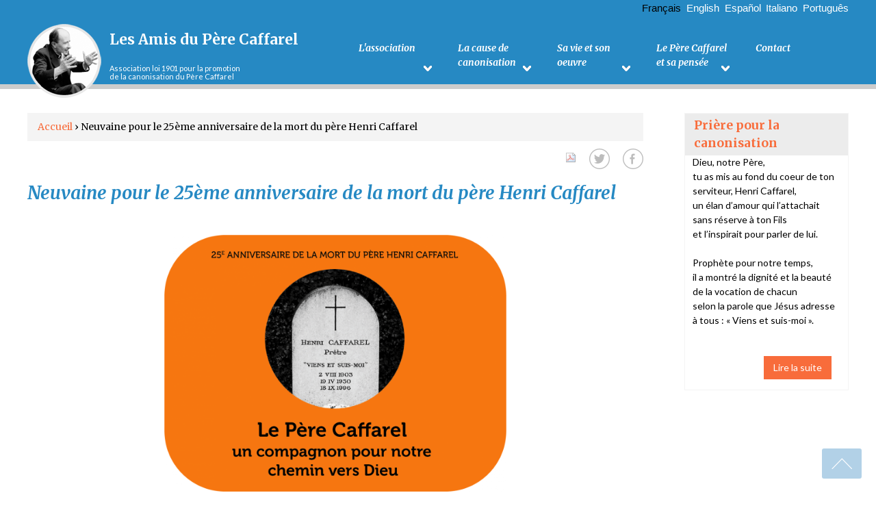

--- FILE ---
content_type: text/html; charset=utf-8
request_url: https://henri-caffarel.org/fr/actualit%C3%A9s/neuvaine-pour-le-25%C3%A8me-anniversaire-de-la-mort-du-p%C3%A8re-henri-caffarel
body_size: 6794
content:
<!DOCTYPE html>
<!--[if IEMobile 7]><html class="iem7"  lang="fr" dir="ltr"><![endif]-->
<!--[if lte IE 6]><html class="lt-ie9 lt-ie8 lt-ie7"  lang="fr" dir="ltr"><![endif]-->
<!--[if (IE 7)&(!IEMobile)]><html class="lt-ie9 lt-ie8"  lang="fr" dir="ltr"><![endif]-->
<!--[if IE 8]><html class="lt-ie9"  lang="fr" dir="ltr"><![endif]-->
<!--[if (gte IE 9)|(gt IEMobile 7)]><!--><html  lang="fr" dir="ltr" prefix="content: http://purl.org/rss/1.0/modules/content/ dc: http://purl.org/dc/terms/ foaf: http://xmlns.com/foaf/0.1/ og: http://ogp.me/ns# rdfs: http://www.w3.org/2000/01/rdf-schema# sioc: http://rdfs.org/sioc/ns# sioct: http://rdfs.org/sioc/types# skos: http://www.w3.org/2004/02/skos/core# xsd: http://www.w3.org/2001/XMLSchema#"><!--<![endif]-->
<head>
    <meta charset="utf-8" />
<meta name="Generator" content="Drupal 7 (http://drupal.org)" />
<link rel="canonical" href="/fr/actualit%C3%A9s/neuvaine-pour-le-25%C3%A8me-anniversaire-de-la-mort-du-p%C3%A8re-henri-caffarel" />
<link rel="shortlink" href="/fr/node/235" />
<link rel="shortcut icon" href="https://henri-caffarel.org/sites/all/themes/caffarel_theme/favicon.ico" type="image/vnd.microsoft.icon" />
    <title>Neuvaine pour le 25ème anniversaire de la mort du père Henri Caffarel | Les Amis du Père Caffarel</title>

        <meta name="MobileOptimized" content="width">
    <meta name="HandheldFriendly" content="true">
    <meta name="viewport" content="width=device-width">
        <meta http-equiv="cleartype" content="on">

    <style>
@import url("https://henri-caffarel.org/modules/system/system.base.css?qgocm3");
</style>
<style>
@import url("https://henri-caffarel.org/modules/aggregator/aggregator.css?qgocm3");
@import url("https://henri-caffarel.org/sites/all/modules/date/date_api/date.css?qgocm3");
@import url("https://henri-caffarel.org/sites/all/modules/date/date_popup/themes/datepicker.1.7.css?qgocm3");
@import url("https://henri-caffarel.org/modules/field/theme/field.css?qgocm3");
@import url("https://henri-caffarel.org/modules/node/node.css?qgocm3");
@import url("https://henri-caffarel.org/modules/search/search.css?qgocm3");
@import url("https://henri-caffarel.org/modules/user/user.css?qgocm3");
@import url("https://henri-caffarel.org/sites/all/modules/views/css/views.css?qgocm3");
</style>
<style>
@import url("https://henri-caffarel.org/sites/all/modules/ctools/css/ctools.css?qgocm3");
</style>
<link type="text/css" rel="stylesheet" href="https://cdnjs.cloudflare.com/ajax/libs/font-awesome/4.4.0/css/font-awesome.min.css" media="all" />
<style>
@import url("https://henri-caffarel.org/sites/all/modules/tb_megamenu/css/bootstrap.css?qgocm3");
@import url("https://henri-caffarel.org/sites/all/modules/tb_megamenu/css/base.css?qgocm3");
@import url("https://henri-caffarel.org/sites/all/modules/tb_megamenu/css/default.css?qgocm3");
@import url("https://henri-caffarel.org/sites/all/modules/tb_megamenu/css/compatibility.css?qgocm3");
</style>
<style>.tb-megamenu.animate .mega > .mega-dropdown-menu,.tb-megamenu.animate.slide .mega > .mega-dropdown-menu > div{transition-delay:200ms;-webkit-transition-delay:200ms;-ms-transition-delay:200ms;-o-transition-delay:200ms;transition-duration:400ms;-webkit-transition-duration:400ms;-ms-transition-duration:400ms;-o-transition-duration:400ms;}
</style>
<style>
@import url("https://henri-caffarel.org/sites/all/modules/wysiwyg_tools_plus/css/wysiwyg_tools_plus.css?qgocm3");
@import url("https://henri-caffarel.org/sites/all/modules/print/print_ui/css/print_ui.theme.css?qgocm3");
</style>
<style>
@import url("https://henri-caffarel.org/sites/all/themes/caffarel_theme/css/styles.css?qgocm3");
</style>
    <script src="https://henri-caffarel.org/sites/all/modules/jquery_update/replace/jquery/1.8/jquery.min.js?v=1.8.3"></script>
<script src="https://henri-caffarel.org/misc/jquery-extend-3.4.0.js?v=1.8.3"></script>
<script src="https://henri-caffarel.org/misc/jquery-html-prefilter-3.5.0-backport.js?v=1.8.3"></script>
<script src="https://henri-caffarel.org/misc/jquery.once.js?v=1.2"></script>
<script src="https://henri-caffarel.org/misc/drupal.js?qgocm3"></script>
<script src="https://henri-caffarel.org/sites/all/modules/admin_menu/admin_devel/admin_devel.js?qgocm3"></script>
<script src="https://henri-caffarel.org/sites/default/files/languages/fr_coDBlFu2DjJT_iej1LhivYcOxoEgAWy0V53BbJaYckQ.js?qgocm3"></script>
<script src="https://henri-caffarel.org/sites/all/modules/tb_megamenu/js/tb-megamenu-frontend.js?qgocm3"></script>
<script src="https://henri-caffarel.org/sites/all/modules/tb_megamenu/js/tb-megamenu-touch.js?qgocm3"></script>
<script src="https://henri-caffarel.org/sites/all/modules/google_analytics/googleanalytics.js?qgocm3"></script>
<script>(function(i,s,o,g,r,a,m){i["GoogleAnalyticsObject"]=r;i[r]=i[r]||function(){(i[r].q=i[r].q||[]).push(arguments)},i[r].l=1*new Date();a=s.createElement(o),m=s.getElementsByTagName(o)[0];a.async=1;a.src=g;m.parentNode.insertBefore(a,m)})(window,document,"script","https://www.google-analytics.com/analytics.js","ga");ga("create", "UA-103798621-1", {"cookieDomain":"auto"});ga("set", "anonymizeIp", true);ga("send", "pageview");</script>
<script src="https://henri-caffarel.org/sites/all/modules/wysiwyg_tools_plus/js/tab_builder.js?qgocm3"></script>
<script>jQuery.extend(Drupal.settings, {"basePath":"\/","pathPrefix":"fr\/","ajaxPageState":{"theme":"caffarel_theme","theme_token":"uSnOnhj_r5koNglYWaZLC2uBOQH0CO8RGyeDlM7jGQY","js":{"sites\/all\/modules\/jquery_update\/replace\/jquery\/1.8\/jquery.min.js":1,"misc\/jquery-extend-3.4.0.js":1,"misc\/jquery-html-prefilter-3.5.0-backport.js":1,"misc\/jquery.once.js":1,"misc\/drupal.js":1,"sites\/all\/modules\/admin_menu\/admin_devel\/admin_devel.js":1,"public:\/\/languages\/fr_coDBlFu2DjJT_iej1LhivYcOxoEgAWy0V53BbJaYckQ.js":1,"sites\/all\/modules\/tb_megamenu\/js\/tb-megamenu-frontend.js":1,"sites\/all\/modules\/tb_megamenu\/js\/tb-megamenu-touch.js":1,"sites\/all\/modules\/google_analytics\/googleanalytics.js":1,"0":1,"sites\/all\/modules\/wysiwyg_tools_plus\/js\/tab_builder.js":1},"css":{"modules\/system\/system.base.css":1,"modules\/system\/system.menus.css":1,"modules\/system\/system.messages.css":1,"modules\/system\/system.theme.css":1,"modules\/aggregator\/aggregator.css":1,"sites\/all\/modules\/date\/date_api\/date.css":1,"sites\/all\/modules\/date\/date_popup\/themes\/datepicker.1.7.css":1,"modules\/field\/theme\/field.css":1,"modules\/node\/node.css":1,"modules\/search\/search.css":1,"modules\/user\/user.css":1,"sites\/all\/modules\/views\/css\/views.css":1,"sites\/all\/modules\/ctools\/css\/ctools.css":1,"https:\/\/cdnjs.cloudflare.com\/ajax\/libs\/font-awesome\/4.4.0\/css\/font-awesome.min.css":1,"sites\/all\/modules\/tb_megamenu\/css\/bootstrap.css":1,"sites\/all\/modules\/tb_megamenu\/css\/base.css":1,"sites\/all\/modules\/tb_megamenu\/css\/default.css":1,"sites\/all\/modules\/tb_megamenu\/css\/compatibility.css":1,"0":1,"sites\/all\/modules\/wysiwyg_tools_plus\/css\/wysiwyg_tools_plus.css":1,"sites\/all\/modules\/print\/print_ui\/css\/print_ui.theme.css":1,"sites\/all\/themes\/caffarel_theme\/system.menus.css":1,"sites\/all\/themes\/caffarel_theme\/system.messages.css":1,"sites\/all\/themes\/caffarel_theme\/system.theme.css":1,"sites\/all\/themes\/caffarel_theme\/css\/styles.css":1}},"googleanalytics":{"trackOutbound":1,"trackMailto":1,"trackDownload":1,"trackDownloadExtensions":"7z|aac|arc|arj|asf|asx|avi|bin|csv|doc(x|m)?|dot(x|m)?|exe|flv|gif|gz|gzip|hqx|jar|jpe?g|js|mp(2|3|4|e?g)|mov(ie)?|msi|msp|pdf|phps|png|ppt(x|m)?|pot(x|m)?|pps(x|m)?|ppam|sld(x|m)?|thmx|qtm?|ra(m|r)?|sea|sit|tar|tgz|torrent|txt|wav|wma|wmv|wpd|xls(x|m|b)?|xlt(x|m)|xlam|xml|z|zip"}});</script>
        <link href="http://maxcdn.bootstrapcdn.com/font-awesome/4.2.0/css/font-awesome.min.css" rel="stylesheet">
</head>
<body class="html not-front not-logged-in one-sidebar sidebar-second page-node page-node- page-node-235 node-type-article i18n-fr section-actualités" >
      <p id="skip-link">
      <a href="#main-menu" class="element-invisible element-focusable">Jump to navigation</a>
    </p>
      


  <header class="header" id="header" role="banner">

         <div class="wrap-global-header">
          <div class="logo-get">
                  <a href="/fr" title="Accueil" rel="home" class="header__logo" id="logo">
              <img src="https://henri-caffarel.org/sites/all/themes/caffarel_theme/logo.png" alt="Accueil" class="header__logo-image" />
          </a>
                  </div>
          <div class="slogan-and-title">
                  <div class="header__name-and-slogan" id="name-and-slogan">
                        <h1 class="header__site-name" id="site-name">
                <a href="/fr" title="Accueil" class="header__site-link" rel="home">
                    <span>Les Amis du Père Caffarel</span>
                </a>
            </h1>
            
                      </div>
        
                   <div class="header__region region region-header">
    <div id="block-block-7" class="block block-block first odd">

      
  <p><span class="slogan">Association loi 1901 pour la promotion<br>de la canonisation du Père Caffarel</span></p>
</div>
<div id="block-tb-megamenu-main-menu" class="block block-tb-megamenu last even">

      
  <div  data-duration="400" data-delay="200" id="tb-megamenu-main-menu" class="tb-megamenu tb-megamenu-main-menu animate slide">
      <button data-target=".nav-collapse" data-toggle="collapse" class="btn btn-navbar tb-megamenu-button" type="button">
      <i class="fa fa-reorder"></i>
    </button>
    <div class="nav-collapse ">
    <ul  class="tb-megamenu-nav nav level-0 items-9">
  <li  data-id="437" data-level="1" data-type="menu_item" data-class="" data-xicon="" data-caption="" data-alignsub="" data-group="0" data-hidewcol="0" data-hidesub="0" class="tb-megamenu-item level-1 mega dropdown">
  <a href="#"  class="dropdown-toggle" title="L&#039;association">
        
    L'association          <span class="caret"></span>
          </a>
  <div  data-class="" data-width="" class="tb-megamenu-submenu dropdown-menu mega-dropdown-menu nav-child">
  <div class="mega-dropdown-inner">
    <div  class="tb-megamenu-row row-fluid">
  <div  data-class="" data-width="12" data-hidewcol="0" id="tb-megamenu-column-1" class="tb-megamenu-column span12  mega-col-nav">
  <div class="tb-megamenu-column-inner mega-inner clearfix">
        <ul  class="tb-megamenu-subnav mega-nav level-1 items-5">
  <li  data-id="669" data-level="2" data-type="menu_item" data-class="" data-xicon="" data-caption="" data-alignsub="" data-group="0" data-hidewcol="0" data-hidesub="0" class="tb-megamenu-item level-2 mega">
  <a href="/fr/lassociation/buts-et-mission" >
        
    Buts et mission          </a>
  </li>

<li  data-id="646" data-level="2" data-type="menu_item" data-class="" data-xicon="" data-caption="" data-alignsub="" data-group="0" data-hidewcol="0" data-hidesub="0" class="tb-megamenu-item level-2 mega">
  <a href="/fr/actus"  title="Actualités">
        
    Actualités          </a>
  </li>

<li  data-id="641" data-level="2" data-type="menu_item" data-class="" data-xicon="" data-caption="" data-alignsub="" data-group="0" data-hidewcol="0" data-hidesub="0" class="tb-megamenu-item level-2 mega">
  <a href="/fr/lassociation/bulletins" >
        
    Bulletins          </a>
  </li>

<li  data-id="642" data-level="2" data-type="menu_item" data-class="" data-xicon="" data-caption="" data-alignsub="" data-group="0" data-hidewcol="0" data-hidesub="0" class="tb-megamenu-item level-2 mega">
  <a href="/fr/lassociation/lettres-aux-correspondants" >
        
    Lettres du postulateur          </a>
  </li>

<li  data-id="645" data-level="2" data-type="menu_item" data-class="" data-xicon="" data-caption="" data-alignsub="" data-group="0" data-hidewcol="0" data-hidesub="0" class="tb-megamenu-item level-2 mega">
  <a href="/fr/lassociation/adh%C3%A9rer" >
        
    Adhérer          </a>
  </li>
</ul>
  </div>
</div>
</div>
  </div>
</div>
</li>

<li  data-id="438" data-level="1" data-type="menu_item" data-class="" data-xicon="" data-caption="" data-alignsub="" data-group="0" data-hidewcol="0" data-hidesub="0" class="tb-megamenu-item level-1 mega dropdown">
  <a href="#"  class="dropdown-toggle" title="La cause de canonisation">
        
    La cause de canonisation          <span class="caret"></span>
          </a>
  <div  data-class="" data-width="" class="tb-megamenu-submenu dropdown-menu mega-dropdown-menu nav-child">
  <div class="mega-dropdown-inner">
    <div  class="tb-megamenu-row row-fluid">
  <div  data-class="" data-width="12" data-hidewcol="0" id="tb-megamenu-column-2" class="tb-megamenu-column span12  mega-col-nav">
  <div class="tb-megamenu-column-inner mega-inner clearfix">
        <ul  class="tb-megamenu-subnav mega-nav level-1 items-4">
  <li  data-id="511" data-level="2" data-type="menu_item" data-class="" data-xicon="" data-caption="" data-alignsub="" data-group="0" data-hidewcol="0" data-hidesub="0" class="tb-megamenu-item level-2 mega">
  <a href="/fr/la-cause-de-canonisation/pourquoi-demander-la-canonisation-du-p%C3%A8re-caffarel" >
        
    Pourquoi ?          </a>
  </li>

<li  data-id="647" data-level="2" data-type="menu_item" data-class="" data-xicon="" data-caption="" data-alignsub="" data-group="0" data-hidewcol="0" data-hidesub="0" class="tb-megamenu-item level-2 mega">
  <a href="/fr/la-cause-de-canonisation/d%C3%A9roulement" >
        
    Déroulement          </a>
  </li>

<li  data-id="649" data-level="2" data-type="menu_item" data-class="" data-xicon="" data-caption="" data-alignsub="" data-group="0" data-hidewcol="0" data-hidesub="0" class="tb-megamenu-item level-2 mega">
  <a href="/fr/la-cause-de-canonisation/%C3%A9crire-au-postulateur-romain" >
        
    Écrire au postulateur romain          </a>
  </li>

<li  data-id="648" data-level="2" data-type="menu_item" data-class="" data-xicon="" data-caption="" data-alignsub="" data-group="0" data-hidewcol="0" data-hidesub="0" class="tb-megamenu-item level-2 mega">
  <a href="/fr/la-cause-de-canonisation/pri%C3%A8re-pour-la-canonisation-du-serviteur-de-dieu-henri-caffarel" >
        
    Prière pour la canonisation          </a>
  </li>
</ul>
  </div>
</div>
</div>
  </div>
</div>
</li>

<li  data-id="719" data-level="1" data-type="menu_item" data-class="" data-xicon="" data-caption="" data-alignsub="" data-group="0" data-hidewcol="0" data-hidesub="0" class="tb-megamenu-item level-1 mega dropdown">
  <a href="#"  class="dropdown-toggle" title="Sa vie et son oeuvre">
        
    Sa vie et son oeuvre          <span class="caret"></span>
          </a>
  <div  data-class="" data-width="" class="tb-megamenu-submenu dropdown-menu mega-dropdown-menu nav-child">
  <div class="mega-dropdown-inner">
    <div  class="tb-megamenu-row row-fluid">
  <div  data-class="" data-width="12" data-hidewcol="0" id="tb-megamenu-column-3" class="tb-megamenu-column span12  mega-col-nav">
  <div class="tb-megamenu-column-inner mega-inner clearfix">
        <ul  class="tb-megamenu-subnav mega-nav level-1 items-8">
  <li  data-id="670" data-level="2" data-type="menu_item" data-class="" data-xicon="" data-caption="" data-alignsub="" data-group="0" data-hidewcol="0" data-hidesub="1" class="tb-megamenu-item level-2 mega">
  <a href="/fr/le-p%C3%A8re-caffarel-et-sa-pens%C3%A9e/un-homme-saisi-par-dieu" >
        
    Un homme saisi par Dieu          </a>
  </li>

<li  data-id="673" data-level="2" data-type="menu_item" data-class="" data-xicon="" data-caption="" data-alignsub="" data-group="0" data-hidewcol="0" data-hidesub="0" class="tb-megamenu-item level-2 mega">
  <a href="/fr/le-p%C3%A8re-caffarel-et-sa-pens%C3%A9e/henri-caffarel-des-%C5%93uvres-pleines-de-vie" >
        
    Un fondateur          </a>
  </li>

<li  data-id="748" data-level="2" data-type="menu_item" data-class="" data-xicon="" data-caption="" data-alignsub="" data-group="0" data-hidewcol="0" data-hidesub="0" class="tb-megamenu-item level-2 mega">
  <a href="/fr/sa-vie-et-son-oeuvre/le-colloque-de-2010" >
        
    Le colloque de 2010          </a>
  </li>

<li  data-id="722" data-level="2" data-type="menu_item" data-class="" data-xicon="" data-caption="" data-alignsub="" data-group="0" data-hidewcol="0" data-hidesub="0" class="tb-megamenu-item level-2 mega">
  <a href="/fr/sa-vie-et-son-oeuvre/le-colloque-de-2017" >
        
    Le colloque de 2017          </a>
  </li>

<li  data-id="749" data-level="2" data-type="menu_item" data-class="" data-xicon="" data-caption="" data-alignsub="" data-group="0" data-hidewcol="0" data-hidesub="0" class="tb-megamenu-item level-2 mega">
  <a href="/fr/sa-vie-et-son-oeuvre/documents-audio" >
        
    Documents audio          </a>
  </li>

<li  data-id="750" data-level="2" data-type="menu_item" data-class="" data-xicon="" data-caption="" data-alignsub="" data-group="0" data-hidewcol="0" data-hidesub="0" class="tb-megamenu-item level-2 mega">
  <a href="/fr/sa-vie-et-son-oeuvre/vid%C3%A9os" >
        
    Vidéos          </a>
  </li>

<li  data-id="751" data-level="2" data-type="menu_item" data-class="" data-xicon="" data-caption="" data-alignsub="" data-group="0" data-hidewcol="0" data-hidesub="0" class="tb-megamenu-item level-2 mega">
  <a href="/fr/sa-vie-et-son-oeuvre/bibliographie" >
        
    Bibliographie          </a>
  </li>

<li  data-id="752" data-level="2" data-type="menu_item" data-class="" data-xicon="" data-caption="" data-alignsub="" data-group="0" data-hidewcol="0" data-hidesub="0" class="tb-megamenu-item level-2 mega">
  <a href="/fr/sa-vie-et-son-oeuvre/%C3%A9crits-sur-le-p%C3%A8re-caffarel" >
        
    Écrits sur le Père Caffarel          </a>
  </li>
</ul>
  </div>
</div>
</div>
  </div>
</div>
</li>

<li  data-id="439" data-level="1" data-type="menu_item" data-class="" data-xicon="" data-caption="" data-alignsub="" data-group="0" data-hidewcol="0" data-hidesub="0" class="tb-megamenu-item level-1 mega dropdown">
  <a href="#"  class="dropdown-toggle" title="Le Père Caffarel et sa pensée">
        
    Le Père Caffarel et sa pensée          <span class="caret"></span>
          </a>
  <div  data-class="" data-width="" class="tb-megamenu-submenu dropdown-menu mega-dropdown-menu nav-child">
  <div class="mega-dropdown-inner">
    <div  class="tb-megamenu-row row-fluid">
  <div  data-class="" data-width="12" data-hidewcol="0" id="tb-megamenu-column-4" class="tb-megamenu-column span12  mega-col-nav">
  <div class="tb-megamenu-column-inner mega-inner clearfix">
        <ul  class="tb-megamenu-subnav mega-nav level-1 items-5">
  <li  data-id="753" data-level="2" data-type="menu_item" data-class="" data-xicon="" data-caption="" data-alignsub="" data-group="0" data-hidewcol="0" data-hidesub="0" class="tb-megamenu-item level-2 mega">
  <a href="/fr/le-p%C3%A8re-caffarel-et-sa-pens%C3%A9e/l%E2%80%99oraison" >
        
    L’oraison          </a>
  </li>

<li  data-id="720" data-level="2" data-type="menu_item" data-class="" data-xicon="" data-caption="" data-alignsub="" data-group="0" data-hidewcol="0" data-hidesub="0" class="tb-megamenu-item level-2 mega">
  <a href="/fr/le-p%C3%A8re-caffarel-et-sa-pens%C3%A9e/le-mariage-sacrement-de-lalliance" >
        
    Le mariage, sacrement de l'Alliance          </a>
  </li>

<li  data-id="754" data-level="2" data-type="menu_item" data-class="" data-xicon="" data-caption="" data-alignsub="" data-group="0" data-hidewcol="0" data-hidesub="0" class="tb-megamenu-item level-2 mega">
  <a href="/fr/le-p%C3%A8re-caffarel-et-sa-pens%C3%A9e/le-sens-et-la-mission-des-end" >
        
    Le sens et la mission des END          </a>
  </li>

<li  data-id="755" data-level="2" data-type="menu_item" data-class="" data-xicon="" data-caption="" data-alignsub="" data-group="0" data-hidewcol="0" data-hidesub="0" class="tb-megamenu-item level-2 mega">
  <a href="/fr/le-p%C3%A8re-caffarel-et-sa-pens%C3%A9e/le-pr%C3%AAtre-et-le-foyer" >
        
    Le prêtre et le foyer          </a>
  </li>

<li  data-id="756" data-level="2" data-type="menu_item" data-class="" data-xicon="" data-caption="" data-alignsub="" data-group="0" data-hidewcol="0" data-hidesub="0" class="tb-megamenu-item level-2 mega">
  <a href="/fr/le-p%C3%A8re-caffarel-et-sa-pens%C3%A9e/la-vierge-marie" >
        
    La Vierge Marie          </a>
  </li>
</ul>
  </div>
</div>
</div>
  </div>
</div>
</li>

<li  data-id="440" data-level="1" data-type="menu_item" data-class="" data-xicon="" data-caption="" data-alignsub="" data-group="0" data-hidewcol="0" data-hidesub="0" class="tb-megamenu-item level-1 mega">
  <a href="/fr/contact" >
        
    Contact          </a>
  </li>
</ul>
      </div>
  </div>

</div>
  </div>

      </div>

        <div id="block-locale-language">
            <ul>
                <li>
                                            <a href="/fr/" class="active-language">Français</a>
                                    </li>
                <li>
                                            <a href="/en/">English</a>
                                    </li>
                <li>
                                                    <a href="/es/">Español</a>
                                        </li>
                <li>
                                                    <a href="/it/">Italiano</a>
                                        </li>


                <li>
                                                    <a href="/pt-pt/">Português</a>
                                        </li>
            </ul>
        </div>
      </div>

</header>
<div id="wrap-page">
	<div id="page">

		
	  <div id="main">

		<div id="content" class="column" role="main">
				  <nav class="breadcrumb" role="navigation"><h2 class="element-invisible">Vous êtes ici</h2><ol><li><a href="/fr">Accueil</a> › </li><li>Neuvaine pour le 25ème anniversaire de la mort du père Henri Caffarel</li></ol></nav>				

				  
		  		  <a id="main-content"></a>
		  

		  		  		  		  		  
		  		   
			
		
		   		  		  






<article class="node-235 node node-article view-mode-full clearfix" about="/fr/actualit%C3%A9s/neuvaine-pour-le-25%C3%A8me-anniversaire-de-la-mort-du-p%C3%A8re-henri-caffarel" typeof="sioc:Item foaf:Document">

                      <h2 class="node__title node-title">Neuvaine pour le 25ème anniversaire de la mort du père Henri Caffarel</h2>
      	  	          
        
	  	   <div class="tools-wrap">
			  			  <span class="print_pdf"><a href="https://henri-caffarel.org/fr/printpdf/actualit%C3%A9s/neuvaine-pour-le-25%C3%A8me-anniversaire-de-la-mort-du-p%C3%A8re-henri-caffarel" title="Display a PDF version of this page." class="print-pdf" onclick="window.open(this.href); return false" rel="nofollow"><img class="print-icon" typeof="foaf:Image" src="https://henri-caffarel.org/sites/all/modules/print/print_pdf/icons/pdf_icon.png" width="16px" height="16px" alt="PDF version" title="PDF version" /></a></span>			  
			  			  <!-- Twitter -->
				<a href="http://twitter.com/share?url=https://henri-caffarel.org/fr/actualités/neuvaine-pour-le-25ème-anniversaire-de-la-mort-du-père-henri-caffarel&text=Simple Share Buttons&hashtags=simplesharebuttons" target="_blank"><img src="https://henri-caffarel.org/sites/all/themes/caffarel_theme/images/twitter-icon.png" alt="Partager sur Twitter"></a>
			  <!-- Facebook -->
				<a href="http://www.facebook.com/sharer.php?u=https://henri-caffarel.org/fr/actualités/neuvaine-pour-le-25ème-anniversaire-de-la-mort-du-père-henri-caffarel" target="_blank"><img src="https://henri-caffarel.org/sites/all/themes/caffarel_theme/images/facebook-icon.png" alt="Partager sur Facebook"></a>
        </div>
	   
      <span property="dc:title" content="Neuvaine pour le 25ème anniversaire de la mort du père Henri Caffarel" class="rdf-meta element-hidden"></span>		
      
        
  <div class="field field-name-body field-type-text-with-summary field-label-hidden"><div class="field-items"><div class="field-item even" property="content:encoded"><p style="text-align: center;"><img alt="" src="/sites/default/files/FR/neuvaine/logo_neuvaine.png" style="width: 500px; height: 375px;"></p><p>Le 18 septembre 2021 sera le jour du 25ème anniversaire de la mort du père Henri Caffarel. Edgardo et Clarita Bernal, responsables de l’Équipe Responsable Internationale, et les membres de l’Équipe Responsable Internationale ont demandé à l’association des Amis du Père Caffarel de préparer une neuvaine de prière audio-visuelle, pour célébrer cet anniversaire et honorer la mémoire du père Henri Caffarel.</p><p style="text-align: center;"><em><strong>LE PÈRE CAFFAREL, UN COMPAGNON POUR NOTRE CHEMIN VERS DIEU<br>‘‘MAIS L’AMOUR, C’EST MA SUBSTANCE !’’ &nbsp;(Henri Caffarel)</strong></em></p><p><strong>Cette neuvaine aura lieu du 10 au 18 septembre 2021</strong>.<br><strong>Qu'est-ce qu'une neuvaine ? <a href="/sites/default/files/FR/neuvaine/quest-ce_quune_neuvaine_fr.pdf">cliquer pour lire</a></strong></p><p>Chaque jour sera publiée sur le site de l’ERI, une vidéo quotidienne, comprenant un extrait audio ou vidéo du père Caffarel et un clip, suivie d’une prière et d’une intention de prière, conclues par le Magnificat et la Prière pour la canonisation du père Caffarel.<strong>&nbsp;</strong></p><p>Cette neuvaine est l’occasion de prier en communion les uns avec les autres autour de la figure du père Henri Caffarel dans une manifestation d’action de grâce : <a href="https://youtu.be/y3hAdHi7bAA">cliquer pour lire le teaser.</a></p><p><strong>La veille du premier jour de la neuvaine, le 9 septembre 2021</strong>, sera éditée sur le site de l’ERI une vidéo d’ouverture :&nbsp;<a href="https://youtu.be/SMoaWjglnOw"><img alt="" src="/sites/default/files/FR/neuvaine/logo_neuvaine.png" style="width: 120px; height: 90px;"></a></p><p><strong>Voici le lien pour participer à la neuvaine</strong> :&nbsp;<a href="https://neuvainecaffarel.equipes-notre-dame.com/">https://neuvainecaffarel.equipes-notre-dame.com/</a></p><p><span style="font-size:16px;">"<em>P<strong>our aller plus loin"</strong></em>,</span> chaque jour, un texte du Père Caffarel :&nbsp;<br>Jour 1, 10 septembre :&nbsp;<a href="/sites/default/files/FR/neuvaine/pour_aller_plus_loin_fr-jour_1.pdf">"<em>P<strong>our aller plus loin"</strong></em></a><br>Jour 2, 11 septembre :<a href="/sites/default/files/FR/neuvaine/pour_aller_plus_loin_fr-jour_2.pdf">&nbsp;"<em>P<strong>our aller plus loin"</strong></em></a><br>Jour 3, 12 septembre :&nbsp;<a href="/sites/default/files/FR/neuvaine/pour_aller_plus_loin_fr-jour_3.pdf">"<em>P<strong>our aller plus loin"</strong></em></a><br>Jour 4, 13 septembre :&nbsp;<a href="/sites/default/files/FR/neuvaine/pour_aller_plus_loin_fr-jour_4.pdf">"<em>P<strong>our aller plus loin"</strong></em></a><br>Jour 5, 14 septembre : <a href="/sites/default/files/FR/neuvaine/pour_aller_plus_loin_fr-jour_5.pdf">"<em>P<strong>our aller plus loin"</strong></em></a><br>Jour 6, 15 septembre :<a href="/sites/default/files/FR/neuvaine/pour_aller_plus_loin_fr-jour_6.pdf">&nbsp;"<em>P<strong>our aller plus loin"</strong></em></a><br>Jour 7, 16 septembre :&nbsp;<a href="/sites/default/files/FR/neuvaine/pour_aller_plus_loin_fr-jour_7.pdf">"</a><em><a href="/sites/default/files/FR/neuvaine/pour_aller_plus_loin_fr-jour_7.pdf">P</a><strong><a href="/sites/default/files/FR/neuvaine/pour_aller_plus_loin_fr-jour_7.pdf">our aller plus loin"</a></strong></em><br>Jour 8, 17 septembre :&nbsp;<a href="/sites/default/files/FR/neuvaine/pour_aller_plus_loin_fr-jour_8.pdf">"<em>P<strong>our aller plus loin"</strong></em></a><br>Jour 9, 18 septembre : <a href="/sites/default/files/FR/neuvaine/pour_aller_plus_loin_fr-jour_9.pdf">"<em>P<strong>our aller plus loin"</strong></em></a></p><p>&nbsp;</p><p>&nbsp;</p><p>&nbsp;</p></div></div></div>
  
  
</article>
		
		  		</div>

		
				  <aside class="sidebars">
						  <section class="region region-sidebar-second column sidebar">
    <div id="block-block-14" class="block block-block first last odd">

        <h2 class="block__title block-title">Prière pour la canonisation</h2>
    
  <p>Dieu, notre Père,<br>tu as mis au fond du coeur de ton serviteur, Henri Caffarel,<br>un élan d’amour qui l’attachait sans réserve à ton Fils<br>et l’inspirait pour parler de lui.</p><p>Prophète pour notre temps,<br>il a montré la dignité et la beauté de la vocation de chacun<br>selon la parole que Jésus adresse à tous : « Viens et suis-moi ».</p><p class="readmore"><a href="/la-cause-de-canonisation/prière-pour-la-canonisation-du-serviteur-de-dieu-henri-caffarel">Lire la suite</a></p><p class="readmore">&nbsp;</p>
</div>
  </section>
		  </aside>
		
	  </div>
  </div>


</div>

    <footer id="footer" class="region region-footer">
        <div id="wrap_footer">
            <div id="block-block-1" class="block block-block first odd">

      
  <p>Les Amis du Père Caffarel</p>
</div>
<div id="block-block-2" class="block block-block even">

      
  <strong>Adresse</strong>
<p>
49, rue de la Glacière (7 <sup>étage</sup>)
75 013 PARIS
</p>
</div>
<div id="block-block-3" class="block block-block odd">

      
  <p><strong>E-mail</strong></p><p>Page <a href="/fr/contact" title="Aller sur la page contact">Contact</a><br><a href="mailto:contact@henri-caffarel.org">contact@henri-caffarel.org</a></p>
</div>
<div id="block-block-4" class="block block-block even">

      
  <p><strong>Téléphone</strong><br>+33 (0)1 43 31 96 21</p>
</div>
<div id="block-block-5" class="block block-block odd">

      
  <p><strong>Liens</strong></p><p><a href="http://www.equipes-notre-dame.com/">END ERI</a><br><a href="https://www.facebook.com/Equipes-Notre-Dame-International-1562888393977050/?ref=hl">FACEBOOK ERI</a><br><a href="https://www.flickr.com/photos/152003488@N03/albums">GALERIE DE PHOTOS</a></p><p>&nbsp;</p>
</div>
<div id="block-block-6" class="block block-block last even">

      
  <p><a href="/fr/sitemap">Plan du site</a>&nbsp;&nbsp;&nbsp;&nbsp;<a href="#">Mentions légales</a>&nbsp;&nbsp;&nbsp;&nbsp;© Les Amis du Père Caffarel, 2017.</p>
</div>
        </div>
    </footer>

      
    <div id="backtotop">
        <a href="#" title="Retourner en haut de la page"></a>
    </div>
</body>
</html>


--- FILE ---
content_type: text/css
request_url: https://henri-caffarel.org/sites/all/modules/tb_megamenu/css/compatibility.css?qgocm3
body_size: 315
content:
/* Core */

.tb-megamenu{
  position: relative;
}
.tb-megamenu .nav,
.tb-megamenu .tb-block ul, .tb-megamenu .tb-block .nav {
  padding: 0;
}
.tb-megamenu .tb-block ul li, .tb-megamenu .tb-block .nav li {
  list-style: none;
}
.tb-megamenu .block-view-demo .item-list ul li{
  border-bottom:1px solid #444;
}
.tb-megamenu .dropdown-submenu:hover .dropdown-menu{
  display:none;
}
@media (max-width: 979px) {
  .tb-megamenu .nav-collapse .dropdown-menu .views-field-field-image a{
    border-top:0 none;
  }
  #user-login-form .item-list li a{
    border:0 none;
  }
  .tb-megamenu .nav-collapse, .tb-megamenu .nav-collapse.collapse{
    z-index: 999;
  }
}
/* End Core */

--- FILE ---
content_type: text/css
request_url: https://henri-caffarel.org/sites/all/themes/caffarel_theme/css/layouts/responsive.css
body_size: 1261
content:
/**
 * @file
 * Positioning for a responsive layout.
 *
 * Define CSS classes to create a fluid grid layout with optional sidebars
 * depending on whether blocks are placed in the left or right sidebars.
 *
 * This layout uses the Zen Grids plugin for Compass: http://zengrids.com
 */

/**
 * Center the page.
 *
 * For screen sizes larger than 1200px, prevent excessively long lines of text
 * by setting a max-width.
 */
#page,
.region-bottom {
  margin-left: auto;
  margin-right: auto;
  max-width: 1200px;
}

/* Apply the shared properties of grid items in a single, efficient ruleset. */
#header,
#content,
#navigation,
.region-sidebar-first,
.region-sidebar-second,
#footer {
  padding-left: 10px;
  padding-right: 10px;
  -ms-box-sizing: border-box;
  box-sizing: border-box;
  word-wrap: break-word;
  *behavior: url("/path/to/boxsizing.htc");
  _display: inline;
  _overflow: hidden;
  _overflow-y: visible;
}

/* Containers for grid items and flow items. */
#header,
#main,
#footer {
  *position: relative;
  *zoom: 1;
}
#header:before,
#header:after,
#main:before,
#main:after,
#footer:before,
#footer:after {
  content: "";
  display: table;
}
#header:after,
#main:after,
#footer:after {
  clear: both;
}

/* Navigation bar */
@media all and (min-width: 480px) {
  #main {
    /* Move all the children of #main down to make room. */
    padding-top: 3em;
    position: relative;
  }
  #navigation {
    /* Move the navbar up inside #main's padding. */
    position: relative;
    top: 0;
    height: 3em;
    width: 100%;
  }
}

/**
 * Use 3 grid columns for smaller screens.
 */
@media all and (min-width: 480px) and (max-width: 959px) {

  /**
   * The layout when there is only one sidebar, the left one.
   */

  /* Span 2 columns, starting in 2nd column from left. */
  .sidebar-first #content {
    float: left;
    width: 66.66667%;
    margin-left: 33.33333%;
    margin-right: -100%;
  }

  /* Span 1 column, starting in 1st column from left. */
  .sidebar-first .region-sidebar-first {
    float: left;
    width: 33.33333%;
    margin-left: 0%;
    margin-right: -33.33333%;
  }

  /**
   * The layout when there is only one sidebar, the right one.
   */

  /* Span 2 columns, starting in 1st column from left. */
  .sidebar-second #content {
    float: left;
    width: 66.66667%;
    margin-left: 0%;
    margin-right: -66.66667%;
  }

  /* Span 1 column, starting in 3rd column from left. */
  .sidebar-second .region-sidebar-second {
    float: left;
    width: 33.33333%;
    margin-left: 66.66667%;
    margin-right: -100%;
  }

  /**
   * The layout when there are two sidebars.
   */

  /* Span 2 columns, starting in 2nd column from left. */
  .two-sidebars #content {
    float: left;
    width: 66.66667%;
    margin-left: 33.33333%;
    margin-right: -100%;
  }

  /* Span 1 column, starting in 1st column from left. */
  .two-sidebars .region-sidebar-first {
    float: left;
    width: 33.33333%;
    margin-left: 0%;
    margin-right: -33.33333%;
  }

  /* Start a new row and span all 3 columns. */
  .two-sidebars .region-sidebar-second {
    float: left;
    width: 100%;
    margin-left: 0%;
    margin-right: -100%;
    padding-left: 0;
    padding-right: 0;
    clear: left;
  }

  /* Apply the shared properties of grid items in a single, efficient ruleset. */
  .two-sidebars .region-sidebar-second .block {
    padding-left: 10px;
    padding-right: 10px;
    -ms-box-sizing: border-box;
    box-sizing: border-box;
    word-wrap: break-word;
    *behavior: url("/path/to/boxsizing.htc");
    _display: inline;
    _overflow: hidden;
    _overflow-y: visible;
  }

  /* Span 1 column, starting in the 1st column from left. */
  .two-sidebars .region-sidebar-second .block:nth-child(3n+1) {
    float: left;
    width: 33.33333%;
    margin-left: 0%;
    margin-right: -33.33333%;
    clear: left;
  }

  /* Span 1 column, starting in the 2nd column from left. */
  .two-sidebars .region-sidebar-second .block:nth-child(3n+2) {
    float: left;
    width: 33.33333%;
    margin-left: 33.33333%;
    margin-right: -66.66667%;
  }

  /* Span 1 column, starting in the 3rd column from left. */
  .two-sidebars .region-sidebar-second .block:nth-child(3n) {
    float: left;
    width: 33.33333%;
    margin-left: 66.66667%;
    margin-right: -100%;
  }
}

/**
 * Use 5 grid columns for larger screens.
 */
@media all and (min-width: 960px) {

  /**
   * The layout when there is only one sidebar, the left one.
   */

  /* Span 4 columns, starting in 2nd column from left. */
  .sidebar-first #content {
    float: left;
    width: 80%;
    margin-left: 20%;
    margin-right: -100%;
  }

  /* Span 1 column, starting in 1st column from left. */
  .sidebar-first .region-sidebar-first {
    float: left;
    width: 20%;
    margin-left: 0%;
    margin-right: -20%;
  }

  /**
   * The layout when there is only one sidebar, the right one.
   */

  /* Span 4 columns, starting in 1st column from left. */
  .sidebar-second #content {
    float: left;
    width: 75%;
    margin-left: 0%;
    margin-right: -80%;
  }

  /* Span 1 column, starting in 5th column from left. */
  .sidebar-second .region-sidebar-second {
    float: left;
    width: 20%;
    margin-left: 80%;
    margin-right: -100%;
  }

  /**
   * The layout when there are two sidebars.
   */

  /* Span 3 columns, starting in 2nd column from left. */
  .two-sidebars #content {
    float: left;
    width: 60%;
    margin-left: 20%;
    margin-right: -80%;
  }

  /* Span 1 column, starting in 1st column from left. */
  .two-sidebars .region-sidebar-first {
    float: left;
    width: 20%;
    margin-left: 0%;
    margin-right: -20%;
  }

  /* Span 1 column, starting in 5th column from left. */
  .two-sidebars .region-sidebar-second {
    float: left;
    width: 20%;
    margin-left: 80%;
    margin-right: -100%;
  }
}


--- FILE ---
content_type: text/css
request_url: https://henri-caffarel.org/sites/all/themes/caffarel_theme/css/global.css
body_size: 7606
content:
@import url(https://fonts.googleapis.com/css?family=Lato:400,700,400italic,700italic|Merriweather:400,400italic,700,700italic,900,900italic);

/* ---------------------------------------------------- */
#header, #content, #navigation, .region-sidebar-first, .region-sidebar-second, #footer {
    padding-left:0;
    padding-right:0;
}

a {
    color:#f86c3b;
    text-decoration:none;
}

p a {
    text-decoration:underline;
}

.front #main {
    padding-top:0;
}

#main {
    padding-top:0em;   
}

/* Sticky Footer with Flexbox */
body {
    display: flex;
    min-height: 100vh;
    flex-direction: column;
}

#content {
    flex:1;   
}

#page, .region-bottom {
    margin-left: auto;
    margin-right: auto;
    max-width: 1200px;
    width: 100%;
    margin-top: 2.5em;
}

#wrap-page{
    min-height: 990px;
    background:url('../images/background-caffarel.png') left bottom no-repeat
}
.md-col-8{
	width:60%;
	display:inline-block;
	vertical-align:top;
	
	margin:0 2em 0 0;
}
.md-col-4{
	width:30%;
	display:inline-block;
	vertical-align:top;
	
	margin:0;
}
#backtotop a {

/*    background:rgba(248,108,59,.3) url('../images/bttop.png') center no-repeat;*/
    background:rgba(1,102,176,.3) url('../images/bttop.png') center no-repeat;
    border-radius:3px;
    width:0;height:0;
    display:none;
    padding:1em;
    color:#FFF;
    
    transition: all .2s ease-in;
}

/* -------------------- MENU ------------------------ */
#navigation {
    position:relative;
    z-index: 24;
}

.block-tb-megamenu {
   	float: right;
/*margin-top: -3em;
position: relative;
top: 1.5em;*/

display:inline-block;
margin-top:-2em;
}

.block-tb-megamenu li a {
    margin:0 0em;
	padding: 0 2em;
	
}


 .block-tb-megamenu li a {
   font-style: italic;

vertical-align: bottom;
max-width: 165px;
padding-left: 0.5em;
position: relative;
vertical-align:bottom;
}

.tb-megamenu {
    background:#2689c3;
}

.tb-megamenu .nav > li > a {
    border-right:none;   
    color:#f86c3b;
    transition:all .2s ease-in;
    padding: 15px 15px 15px 15px;
    background:url("../images/arrow-nav-grey.png") no-repeat scroll 110px 45px transparent;  
	
}

.tb-megamenu .nav > li.contact > a,
.tb-megamenu .nav > li:last-of-type > a {
    border-right:none;   
    color:#f86c3b;
    transition:all .2s ease-in;
    padding: 15px 15px 15px 15px;
    background-image:none;
	vertical-align:bottom;
}

.tb-megamenu .nav > li.contact:hover > a,
.tb-megamenu .nav > li:last-of-type:hover > a {
    background-image:none;
}

.tb-megamenu .nav > .active > a,
.tb-megamenu .nav > li:hover > a {
    background-color:#2689c3;
    background-image:url("../images/arrow-nav-white.png");
    background-repeat:no-repeat;
    background-position:110px 45px;
    color:#FFF !important;
}
.tb-megamenu .nav > li.contact:hover > a {
    background-color:#2689c3;
    background-image:none;
    background-repeat:no-repeat;
    background-position:110px 45px;
    color:#FFF !important;
}


/* Languages customization */
 .tb-megamenu-menu-main-menu-pt li a  {




}
/*.tb-megamenu-menu-main-menu-pt .nav > li:first-of-type > a {background:transparent url("../images/arrow-nav-orange.png") no-repeat scroll 147px 45px;}
.tb-megamenu-menu-main-menu-pt .nav > li:first-of-type:hover > a {background:#F86C3B url("../images/arrow-nav-white.png") no-repeat scroll 147px 45px;}

.tb-megamenu-menu-main-menu-es .nav > li:first-of-type > a {background:transparent url("../images/arrow-nav-orange.png") no-repeat scroll 150px 45px;}
.tb-megamenu-menu-main-menu-es .nav > li:first-of-type:hover > a {background:#F86C3B url("../images/arrow-nav-white.png") no-repeat scroll 150px 45px;}

.tb-megamenu-menu-main-menu-it .nav > li:first-of-type > a {background:transparent url("../images/arrow-nav-orange.png") no-repeat scroll 148px 45px;}
.tb-megamenu-menu-main-menu-it .nav > li:first-of-type:hover > a {background:#F86C3B url("../images/arrow-nav-white.png") no-repeat scroll 148px 45px;}*/
/* ----------------------- */

   
.caret {display:none !important;}

.tb-megamenu .dropdown-menu li > a,
.tb-megamenu .dropdown-menu li > a:hover {
    color:#FFF;   
}

.block-tb-megamenu li a {
    margin: 0px;
}

.block-tb-megamenu ul.tb-megamenu-nav > li > a {
     min-height: 42px;  
}

.tb-megamenu .nav-collapse.collapse {text-align:center}
.tb-megamenu .nav {text-align:left;display:inline-block;max-width:1200px;}

.tb-megamenu .dropdown-menu {
    position: absolute;
    top: 100%;
    left: 0px;
    z-index: 1000;
    display: none;
    float: left;
    min-width: 145px;
    list-style: outside none none;
    border:none;
    padding: 0px;
    margin: 0px;
    border-radius: 0px;
    box-shadow:none;
    margin-top:.25em;  
    background-color: #2689c3;
}

.tb-megamenu .nav > li {
    width:145px;
	background-color: #2689c3;
	

}

.tb-megamenu .mega > .mega-dropdown-menu li,
.tb-megamenu .mega > .mega-dropdown-menu {
    min-width: 145px !important;
    width: 145px !important;
}

.tb-megamenu .mega > .mega-dropdown-menu {
    margin-top: 6px;
}
    
.tb-megamenu .span12.mega-col-nav .mega-inner {
    padding:0;   
}

.block-tb-megamenu .tb-megamenu .dropdown-menu li {
    text-align:center;
}

.dropdown-toggle:hover {
    background-color:#1f6a96 !important;
    background-position:  135px 45px ;
    color:#FFF !important;
}

.block-tb-megamenu .tb-megamenu .dropdown-menu li a {
    margin: 0px;
    padding: 1em .5em 1em .5em;
    font-size:1.15em;
    max-width: 129px;
}

.tb-megamenu .nav li.dropdown.active > .dropdown-toggle, 
.tb-megamenu .nav li.dropdown.open.active > .dropdown-toggle, 
.tb-megamenu .nav > li.dropdown.open.active > a:hover,
.tb-megamenu .nav > li > a:focus, .tb-megamenu .nav > li > a:hover
{
    background-color:#1f6a96;
    background-image:url("../images/arrow-nav-white.png") no-repeat;
    color:#FFF !important;   
}



.dropdown.open {
    background-position: bottom right;
    background-repeat: no-repeat;    
}

.tb-megamenu .nav li.dropdown.open > .dropdown-toggle {
  background-color: #1f6a96; 
  color: #fff !important;
}

.tb-megamenu .mega-nav > li:first-child > a, 
.tb-megamenu .dropdown-menu .mega-nav > li:first-child > a {
    padding-top:1em;
    margin-top:0;
}

li.dropdown li:hover {
    background:#DD582C;   
}

.tb-megamenu-column .mega-col-nav {
    display:none !important   
}

.sidebars a.active-trail {
    text-decoration:underline;
}

#content h3 {
    color:#0074b8;   
    font-size:18px;
    margin-top: 2.5em;
    margin-bottom: .75em; 
}
#content h3 a{
    color:#0074b8;
}

#content h4 {
    color:#f86c3b;
    font-size:15px;
    margin-top: 1.85em;
    margin-bottom: .35em;
}

#content h5 {
    color:#0074b8;
    font-size:1em;
    margin-bottom: .35em;
}

.tb-megamenu .dropdown-menu .active > a:hover {
    background:#0074B8 !important;   
}
/* Override max-width 100% for map displays */
.gmap img,
.view-gmap img,
.openlayers-map img,
#getlocations_map_canvas img {
  max-width: none;
}
/* -------------------- HOMEPAGE Blocs ------------------- */
#header {
    position:relative;
    background:#2689c3;
    color:#FFF;
	border-bottom: 7px solid #ccc;
}

#header a {
    color:#FFF;
	text-decoration:none;
}

#header .logo-get {
    position: absolute;
	
    bottom: -20px;
    display:inline-block;
}

.slogan-and-title {
    display: block;
    width: 89.5%;
    margin-left: 120px;
    position: relative;
  
	padding-top:5em;
}

.region-header #block-block-7 p {
    line-height: 10px;
}

#site-slogan {
    font-size: 26px;
    font-weight: bolder;
    color: #0074B8;
    font-style: italic;
    
}

.slogan {
    font-size: 11px;
    line-height: 12px;

}


#block-block-7{display:inline-block; margin-bottom:-1.5em;}
header div.block{margin-bottom:0em;}

#block-system-main-menu .menu {
    position: relative;
    right: -1em;
}

#block-system-main-menu {
    float:right;
    margin-top: -3em;
    position:relative;
    top:1.5em;
}


#block-system-main-menu ul li {
    list-style: none;
    display: inline-block;
    margin-left: 0.5em;
    min-width: 110px;
    position: relative;
}

#block-system-main-menu ul li a {
    font-style: italic;
    display: table-cell;
    vertical-align: bottom;
    width: 115px;
    padding-left: 0.5em;
    position: relative;
}


#block-system-main-menu ul li:last-of-type a {width: 50px;} /* For contact menu element WIDTH */
#block-system-main-menu ul:last-of-type li {
    width: 50px;
}

#block-system-main-menu ul li a:after {
    content: "";
    position: absolute;
    background: url('../images/arrow-navigation.png') 0px -32px no-repeat;
    width: 12px;
    height: 10px;
    right: 13px;bottom: 6px;
}


.contextual-links-region {position:inherit}

#block-locale-language {
    position:absolute;
    top:2em;right:0;
}

#block-locale-language ul {
    margin-top:0;
}

#block-locale-language ul li {
    list-style:none;
    display:inline;
    font-size:15px;
    margin-left:.25em;
    font-family: "Arial", sans-serif;
}
#block-locale-language ul li :hover,
#block-locale-language ul li a.active-language
{
  color:#000;
}

#block-locale-language ul li a {
    font-size:1em;
	margin:0;
	padding:.5em 0;
	width:auto;
}

#block-search-form {
    text-align:right;
    bottom:0;right:0;
    margin-bottom:0;
}

#block-search-form input[type="submit"] {
    background:#34495e;
    border:0;
    color:#FFF;
    text-transform: uppercase;
    font-size:.65em;
    height:27px;
    font-family: "Arial", sans-serif;
}

.form-item-search-block-form {
    margin-right:-4px; 
}

.form-item-search-block-form input[type="text"] {
    border:1px solid #CCC;    
    padding:0px 4px 2px 25px;
    height:27px;
    font-family: "Arial",sans-serif;
    background: url('../images/picto-search.png') left center no-repeat
}

.form-item-search-block-form input[type="text"]:focus {
    border:1px solid #CCC;
    padding:0px 4px 2px 25px;
    font-family: "Arial",sans-serif;
}

.region-header {
    display:inline-block;
    width:100%;
}

.wrap-global-header {
    max-width:1200px;
    margin:-2em auto 0 auto;
    position:relative;
}

.front #content .block:first-of-type {
    margin:0;
}

.front #content #block-block-13.block {
    margin-left:0;
    margin-right:12px;
}

.front #content .block {
    display:inline-block;
    vertical-align: top;
    margin:1.5em 0 0 5px;
    box-sizing: border-box;
    float: left;
	width:100%; 
}
.front #content .block {
    background:#f9f9f9;
	
}
.front #content .block p{
    margin:1.3em 1.8em;
	line-height:1.9em;
	
}


/*#block-block-9 {
    margin-right:0 !important;   
}

#block-block-9 p a {
    display:inline-block;
    overflow: hidden;
    height:auto;
}

#block-block-9 img {
    margin:0;
}

#block-block-9 p a:nth-child(1) img,
#block-block-9 p a:nth-child(4) img {
    margin-right:10px;
}*/

.front .region-content-home .block:last-of-type {
    max-width:950px;
    margin:0 auto;
    display:block;
    font-size:1.4em;
   /* text-align:center;*/
    color:#2689c3;
    float:none;
    clear:both;
	
}
.front .region-content-home .block:last-of-type p{
   font-family: 'Merriweather', serif;
	
}



.front #content h2{
	border-bottom:#2689c3 3px solid;
	line-height:1em;
	background-color:#fff;
	
	
	
}
#block-block-11 h2{
	text-align:center;
}
#block-block-11 p a{
	will-change: transform;
	background:rgba(38,137,195,0.7) ;
	display:inline-block;
	width:100%;
	min-height:50px;
	text-decoration:none;
	top:70px;
	
	position:relative;
	font-family:"Merriweather",serif;
	font-size:1.5em;
	padding:.5em 0 .5em 0;
	color:#fff;
	
	
	
}
#block-block-11  a span.fleche {
  
  text-align:right;

  font-size:1.6em;
  color:#f86c3b;
  display:inline-block;
  width:20%;

 
  
}
#block-block-11  a span.adhesion {
  


  color:#fff;
  display:inline-block;
  margin-left:1em;
   width:70%;
   text-align:left;
 
  
}
.front #content #block-block-11.block p {
	margin:0;
		
	background: url("../images/inscription.png") no-repeat ;
	background-size: 100% auto;
	
	display:block;
	width:100%;
	min-height:200px;
}
.front #content #block-block-12 h2 {
    text-align: center;
	background: #fff url("../images/hands.png") 0px -2px no-repeat;
	padding-top:5px;
	
}
.front #content #block-block-11{
	background-image:url("paper.gif");
	background-color:#fff;
	width:100%;
}



/* -------------------- BREADCRUMB --------------------*/
.breadcrumb {
    background:#f4f4f4;
    padding:10px 15px;
    margin-bottom:3.5em;
}


/* -------------------- ARTICLES/PAGES --------------------*/
#content > article {
    text-align:justify;
    position:relative;
	font-family: 'Lato', sans-serif;
	font-size:1.15em;
}


#content > article header {
    margin-bottom:3em;
}

#content > article h2 {
    margin-bottom:1em;   
}

#content > article .field-type-image {
    display:none;   
}

.views-field-field-image img {
    border-radius:2px;   
}

#content > article p {
    line-height:1.5em;
    margin-bottom:1.75em;
    margin-top:0;
	
}
#content > article h2 {
	font-family: 'Merriweather', serif;

}


#content > article img {
    margin:.5em 1.35em;
    border-radius:3px;
}

#content h2 {
    color:#2689c3;
    font-style:italic;
    font-size:1.65em;
}
#content h2 a{
    color:#2689c3;
    font-style:italic;
    font-size:1.65em;
}


/* Excerpts Bloc Style*/
/*.views-row .views-field-title,*/
.views-row .views-field-body,
.views-row .views-field-view-node,
p.readmore {
    /*width: 75%;*/
    display: inline-block;
    float: right;
    
    vertical-align: top;
    box-sizing: border-box;
}

.sidebars .views-row .views-field-title, 
.sidebars .views-row .views-field-body, 
.sidebars .views-row .views-field-view-node {
    width:100%;
    float:none;
    display:block;
}

.sidebars .views-row .views-field-view-node,
.sidebars .views-row .views-field-title, 
.sidebars .views-row .views-field-body {
    margin:1em 0 1em .5em;   
}

.sidebars .views-row .views-field-body {
    margin-right:0;
    margin-left:0;
    padding-left:.5em;
    padding-right:.5em;
}

.front .views-row .views-field-body,
.front .views-row .views-field-title {
    width: auto;
    display: inline;
    float: none;
}

.front .views-row .views-field-body p {
    
}


.views-row {
    clear:both; 
    margin-bottom:2.5em;
	padding-bottom:1.5em;
}
.views-row-first
 {
    margin-top:1.8em;
}

.views-row .views-field-title a {
    color:#0074B8;
    font-size:1.35em;
    font-style:italic;
    font-weight:bold;
	margin:1.8em 0;
}
#content h3 a {
    color:#0074B8;
    font-size:1.1em;
    font-style:italic;
    font-weight:bold;
	margin:1.8em 0;
	font-family: "Merriweather",serif;
}
.front .views-row .views-field-title a {
   color:#f86c3b;
   text-align: left;
   margin-left:1.3em;
}

.views-row .views-field-field-image,
.views-row .views-field-field-image .field-content {
    display:inline-block;
    float:left;
    box-sizing: border-box;
   
}

.views-row .views-field-field-image {margin-top:.75em}
.front #content .block p.readmore{
	margin:0 0 1em 0; 
	font-family: 'Merriweather', serif;
}
.views-row .views-field-view-node a, p.readmore a {
    display:block;
    background:#F86C3B;
    padding:.45em 1em;
    color:#FFF;
    transition:all .2s ease-in;
	margin:0 1em 0 0;
	text-decoration:none;
	
}

.views-row .views-field-view-node a:hover, p.readmore a:hover {
    background:#DB6139;
}

/* -------------------- ASIDE --------------------*/
.region-sidebar-second > .block {
    border:1px solid #F4F4F4;
    padding:2.8em 0.75em;
    position:relative;
	height:100%;
}

.region-sidebar-second > .block .views-row {
    margin-bottom:0;
}

.region-sidebar-second .block-title {
    background:#ECECEC;
    position:absolute;
    color:#F86C3B;
    top:0;right:0;left:0;
    padding:.25em .75em;
    font-size:1.25em;
	margin:0 0 1em 0;
	line-height:1.5em;
}
#block-block-14{
	padding-bottom:5em;
}

.sidebars .view-content {
    min-height:auto;
}

.region-sidebar-second .first h2 {
    background:#0166B0;   
    color:#FFFFFF;   
}

.region-sidebar-second .last h2 {
    background:#ECECEC;
    color:#F86C3B;
}

.region-sidebar-second h2 {
    background:#ECECEC;
    color:#F86C3B;
}

.region-sidebar-second div:nth-child(3) h2 {
    background:#F86C3B;
    color:#FFFFFF;
}

.sidebars .menu-block-wrapper ul {
    padding-left:0;   
}

.sidebars .menu-block-wrapper > ul > li {
/*    list-style-image: url(../images/puce-picto.png);  */
    background: url("../images/puce-picto.png") no-repeat scroll 5px 5px transparent;
    overflow: visible;
    list-style:none;
    padding-left: 1.75em;
    margin-top:.75em;
} 

.sidebars .menu-block-wrapper > ul > li:first-of-type {
    margin-top:0;   
}

.sidebars .menu-block-wrapper > ul > li > a {
    color:#0074B8;
    font-weight:bold;
    display:inline-block;
}

.sidebars .menu-block-wrapper ul li ul {
    padding-left:0em;
}

.sidebars .menu-block-wrapper ul li ul li {
/*    list-style-image: url(../images/mini-puce-picto.png);*/
    background: url("../images/mini-puce-picto.png") no-repeat scroll 0px 8px transparent;
    list-style: none;
    padding-left:.85em;
}

.sidebars .menu-block-wrapper ul li ul li a {
    font-weight:normal;
    color:#0074B8;
    line-height: 15px;
    font-size:.9em
}

#content .node-article {
    position:relative;   
}

#content .tools-wrap {
    position:absolute;
    top:-2.35em;
    right:0em;
}

#content .tools-wrap a,
#content .tools-wrap img {
    margin:0;padding:0;
}

#content .tools-wrap img {
    width:auto;
    height:auto;
    opacity:.45;
    transition:all .25s ease-in;
}

#content .tools-wrap > * {
    display:inline-block;
    vertical-align: top;
}

#content .tools-wrap img:hover {
    opacity:1;   
}

#content .tools-wrap > a {
    margin-left:1em;   
}


/* Test left */
.rubrique-qui {background:url('../images/tree.png') top left no-repeat;}
.rubrique-orientations {background:url('../images/tree.png') top left no-repeat;}
.rubrique-vie {background:url('../images/tree.png') top left no-repeat;}
.rubrique-references {background:url('../images/tree.png') top left no-repeat;}
.rubrique-event {background:url('../images/tree.png') top left no-repeat;}
.rubrique-actualites {background:url('../images/tree.png') top left no-repeat;}
.rubrique-recherche {background:url('../images/tree.png') top left no-repeat;}
.rubrique-propositions {background:url('../images/tree.png') top left no-repeat;}
.rubrique-courrier {background:url('../images/tree.png') top left no-repeat;}

/* -------------------- Accordeons ------------------- */
.acc-head {
    margin: 10px auto 0 auto;
    display: block;
    max-width:90%;
    background: rgb(236, 236, 236);
    padding: 15px;
    color:#0166B0;
    box-shadow:0 3px 0 rgb(186, 186, 186);
}

div.ready-accordion {
    border:1px solid rgb(186, 186, 186);
    border-top:0;
    max-width:90%;
    padding:1em;
    margin-right:auto;
    margin-left:auto;
}

.acc-head .expanded,
.acc-head .collapsed {
    background-position:1px;   
    padding-left:1.75em; 
}

/* -------------------- Blockquote ------------------- */
#content blockquote {
    background:#F4F4F4 url('../images/quotepicto.png') 15px 15px no-repeat;
    border-left:5px solid #888;
    color:#242424;
    margin:.75em 0;
    padding:1.5em 2.5em 1.5em 4.5em;
}

#content blockquote.rightquote {
    border-left:none;
    border-right:5px solid #888;
}

#content blockquote p {
    margin:1.35em 0;   
}

#content blockquote p:first-of-type {margin-top:0;}
#content blockquote p:last-of-type {margin-bottom:0;}

#content blockquote.blue {
    background:#F4F4F4 url('../images/quotepicto-blue.png') 15px 15px no-repeat;
    border-color: #007BCD;
    border-style: solid;
}

#content blockquote.orange {
    background:#F4F4F4 url('../images/quotepicto-orange.png') 15px 15px no-repeat;
    border-color: #F86C3B;
    border-style: solid;
}

#content blockquote.leftquote {
    padding:1.5em 2.5em 1.5em 4.5em;
    border-top-width:0px;
    border-right-width:0px;
    border-bottom-width:0px;
    border-left-width:5px;
}

#content blockquote.rightquote {
    padding:1.5em 2.5em 1.5em 4.5em;
    border-top-width:0px;
    border-right-width:5px;
    border-bottom-width:0px;
    border-left-width:0px;
}

/* -------------------- CONSEILLER ------------------- */
.conseiller .views-row-odd {
    float:left;
    margin-bottom:2em;
    box-shadow:0 0 3px #AEAEAE;
    border-left:4px solid #FDCD01;
    transition:all .25s linear;
}

.conseiller .views-row-even {
    float:right;
    margin-bottom:2em;
    box-shadow:0 0 3px #AEAEAE;
    border-right:4px solid #F86C3B;
    transition:all .25s linear;
}

.conseiller .views-row-odd:hover {
    margin-left:2em;
}

.conseiller .views-row-even:hover {
    margin-right:2em;
}

.conseiller .views-row .views-field-title {
    width: 100%;
    display: inline-block;
    float: right;
    text-align: left;
    vertical-align: top;
    box-sizing: border-box;
    padding:1em;
}

/* -------------------- BULLE ------------------- */
cite.bulle {
    padding:1.75em;
    border:1px solid #DCDCDC;
    box-shadow:0 0 3px #DCDCDC;
    display:block;
    color:#6D6D6D;
    border-left:4px solid #0166B0;
    box-shadow: 0px 5px 12px rgba(0, 0, 0, 0.06);
    position:relative;
    z-index:1;
}

cite.bulle:before {
    content: "";
    display: block;
    position: absolute;
    bottom: -22px;
    right: 39px;
    width: 0px;
    height: 0px;
    border-left: 22px solid transparent;
    border-right: 0px solid transparent;
    border-top: 22px solid #DCDCDC;
    z-index: 2;   
}

cite.bulle:after {
    content: "";
    display: block;
    position: absolute;
    bottom: -20px;
    right: 40px;
    width: 0px;
    height: 0px;
    border-left: 20px solid transparent;
    border-right: 0px solid transparent;
    border-top: 20px solid #FFF;
    z-index: 3;
}


/* -------------------- FOOTER ------------------- */
#footer {
    background:#f9f9f9;
    color:#3e3e3e;
    clear:both;
    font-family: 'Lato',arial,sans-serif;
	border-top:#2689c3 5px solid ;
}

#footer a {
    color:#000;
    text-decoration:underline;
    font-size:13px;
}

#wrap_footer {
    max-width:1200px;
    margin: 0 auto; 
}

#wrap_footer > .block {
    box-sizing: border-box;
    float:left;
    padding:0em 1.5em 0em 1.5em;
    border-right:1px solid #b3b3b3;
    min-height: 90px;
    width:25%;
    margin-bottom:0;
}

#wrap_footer > .block p {
    margin:0;padding:0;
}

#wrap_footer > .block:first-of-type {
    width:100%;
    font-size:1.35em;
    font-style: italic;
    margin:0;padding:0;
    line-height:1.55em;
    margin: 1em auto 1em auto; 
    min-height:auto;
}

#wrap_footer > .block:first-of-type > p {
    margin:.45em 0;
    font-weight:bold;
}

/* Speficités des blocks */
#wrap_footer > #block-block-1 {
    padding-left:0em;   
    border-right:none;
}

#wrap_footer > #block-block-1 > p {
    color:#2689c3;
    font-family: 'Merriweather',arial,sans-serif;
}

#wrap_footer > #block-block-4 {
}

#wrap_footer > #block-block-5 {
    min-height:inherit;   
    border-right:none;
}

#wrap_footer > #block-block-6 {
    border-right:0;
    width:100%;
    min-height:inherit;
    padding-bottom:1.5em;
}

#wrap_footer > #block-block-6 {
    font-size.85em;
    margin-top:1.5em;
    margin-bottom:0;
}

#wrap_footer > #block-block-6,
#wrap_footer > #block-block-6 a {
    color:#92bbda;
    text-decoration:none;
    font-size:12px;
    transition:color .2s ease-in;
}

#wrap_footer > #block-block-6 a:hover {
    color:#f86c3b;
}

#backtotop {
    position:fixed;
    right:1.5em;bottom:1.5em;
}

#backtotop a {
/*    background:rgba(248,108,59,.3) url('../images/bttop.png') center no-repeat;*/
    background:rgba(1,102,176,.3) url('../images/bttop.png') center no-repeat;
    border-radius:3px;
    width:30px;height:16px;
    display:block;
    padding:1em;
    color:#FFF;
    
    transition: all .2s ease-in;
}

#backtotop a:hover {
/*    background:rgba(248,108,59,1) url('../images/bttop.png') center no-repeat;*/
    background:rgba(1,102,176,1) url('../images/bttop.png') center no-repeat;
}

/* Font awesome setup */
span.fa-rss-square,
span.fa-envelope,
span.fa-location-arrow {
    font-size:2.5em;
    color:#FDCD01;
    display:inline-block;
    margin-bottom:.5em;
}

span.fa-mobile {
    font-size:3em;
    color:#FDCD01;
    display:inline-block;
    margin-bottom:.5em;
}

span.fa-facebook,
span.fa-twitter {
    color:#FFF;   
    font-size:1.25em;
    display:inline-block;
    margin-right:.45em;
}

.front .block  {
    /*width:229px;height:229px;
    background:#eaeaea;*/
     
}

  /*.front .block-views.even {
  width:229px;height:229px;*/
 /*   background:#eaeaea;
    margin-top:21px !important;
    margin-bottom:24px !important;
    padding:.5em 1em;
    color:#0074B8;
    position:relative;
    overflow:hidden;   
}

.front .block-views.even p,
.front .block-views.even a {
    color:#0074B8;   
}
*/
.front .block-views.even .more-link a,
.front .block-views.even .more-link a
 {
    background: #fc8a58; /* Old browsers */
    background: -moz-linear-gradient(top,  #fc8a58 0%, #f9561d 100%); /* FF3.6+ */
    background: -webkit-gradient(linear, left top, left bottom, color-stop(0%,#fc8a58), color-stop(100%,#f9561d)); /* Chrome,Safari4+ */
    background: -webkit-linear-gradient(top,  #fc8a58 0%,#f9561d 100%); /* Chrome10+,Safari5.1+ */
    background: -o-linear-gradient(top,  #fc8a58 0%,#f9561d 100%); /* Opera 11.10+ */
    background: -ms-linear-gradient(top,  #fc8a58 0%,#f9561d 100%); /* IE10+ */
    background: linear-gradient(to bottom,  #fc8a58 0%,#f9561d 100%); /* W3C */
    filter: progid:DXImageTransform.Microsoft.gradient( startColorstr='#fc8a58', endColorstr='#f9561d',GradientType=0 ); /* IE6-9 */

    border-radius:3px;
    box-shadow:0 2px 1px #be4417;
    display:inline-block;
    padding:.25em .75em;
    position:absolute;
    bottom:1.25em;right:1.25em;
    font-size:11px;
    font-family:'Arial', sans-serif;
    color:#FFF;
}
/*slideshow homepage fix for chrome*/
#views_slideshow_cycle_main_slideshow_image_home-block{
width:469px;
}


/* Mobile */
@media screen and (max-width:640px) {
	.md-col-8{
	width:100%;
	display:block;
	
	}
	.md-col-4{
	width:100%;
	display:block;
		
	}
	.logo-get img{
		display:none;
	}
	#wrap-page {
    background: rgba(0, 0, 0, 0);
	background-image:none;
	}
	
	.slogan-and-title {
    display: block;
    margin-left: 0;
    padding-top: 2em;
    position: relative;
	
    width: 100%;
	}
	.block-tb-megamenu {
		float: left;
	}
    /* Header */
    .header__logo {float:none;}
    #header {text-align:center;padding-top: 3.5em;}
    .header__name-and-slogan {float: none;margin-top: 1.5em;font-size:1.1em;}
    #block-locale-language ul {margin-right:1em;}
    #site-slogan {width:95%;margin-left:auto;margin-right:auto;font-size: 17px;margin-bottom:2em;padding:0 .5em;float:none;text-align:center;margin-top:1.5em;}
    
    .views-row .views-field-field-image, 
    .views-row .views-field-field-image .field-content {
        display: inline-block;
        float: none;
        box-sizing: border-box;
        max-width: 100%;
        display: block;
        text-align: center;
        margin-bottom:1.5em;
    }
    
    .views-row .views-field-title, 
    .views-row .views-field-body, 
    .views-row .views-field-view-node {
        width: 100%;
        display: inline-block;
        float: none;
        text-align: left;
        vertical-align: top;
        padding:0 1em;
        box-sizing: border-box;
    }
    
    .breadcrumb {
        background: none repeat scroll 0% 0% #F4F4F4;
        padding: 10px 15px 0px 15px;
        margin-bottom: 0em;
    }
    
    #block-locale-language {
        width:100%;
    }

    #block-locale-language ul {
        padding-left:0;   
    }
    
    #block-locale-language ul li {
        font-size:12px;   
    }
    
    #main {
        padding-top:0;   
    }

    /* Navigation */
    .tb-megamenu .btn-navbar {
        color: red;
        text-shadow: none;
        border:none;
        background:#0074B8;
        box-shadow: none;
        margin-left: 1em;
        border-radius: none !important;
    }
    
    #block-views-news-block {
        width:100%;
        height:auto;
        padding:1.5em;
    }
    
    .tb-megamenu .nav-collapse {
        background: none repeat scroll 0% 0% #0081D1;
        margin-top: 10px;
        position: absolute;
        top: 32px;
        width: 100%;
        z-index: 999;
    }
    
    .tb-megamenu .nav-collapse .nav > li > a:hover, 
    .tb-megamenu .nav-collapse .nav > li > a:focus {
        background:#0081D1;
    }
    
    .btn-navbar i.icon-reorder {
        background:url('../images/menu-icon.png') center center no-repeat;   
        display: inline-block;
        width: 33px;
        height: 23px;
        line-height: 11px;
        margin-top: 0px;
    }
    
    .tb-megamenu .nav {display:block;}
    .tb-megamenu .nav-collapse .dropdown-menu {background:#0066A5;margin-top:0;}
    
    .block-tb-megamenu li a,
    body .tb-megamenu .nav > li,
    .block-tb-megamenu .tb-megamenu .dropdown-menu li,
    .tb-megamenu .mega > .mega-dropdown-menu li, 
    .tb-megamenu .mega > .mega-dropdown-menu,
    .block-tb-megamenu .tb-megamenu .dropdown-menu li a {
        /*width:100% !important;   
        max-width:100% !important; */
        background-image:none;
    }
    
    /* Blocks front */
    .front #content .block {margin:0;max-width: 100%;text-align:center;display:block;float: none;}
    .front #content .block img {max-width: 100%;height:auto !important;}
    #content {padding:1em;}
    #block-block-9 img {margin:0;}
    #wrap_footer > #block-block-1 {padding-left:1.5em;}
    .front #content .block:first-of-type {display:none;}

    
    /* Footer */
    #wrap_footer {padding:1em;}
    #wrap_footer > .block {
        display:block; 
        width:100%;
        border-right:none;
        border-bottom:1px solid #FDCD01;
        min-height: auto;
    }
    #wrap_footer > .block img {max-width:100%;}
    #wrap_footer > .block:first-of-type,
    #wrap_footer > .block:last-of-type {
        border-bottom:none;
    }
    #block-search-form {margin-right: 1em;}
}
/*phones */
@media screen and (min-width:200px) and (max-width:640px) {
	
	.md-col-8{
	width:100%;
	display:block;
	
	}
	.md-col-4{
	width:100%;
	display:block;
		
	}
	#wrap-page {
    background: rgba(0, 0, 0, 0);
	background-image:none;
	}
	.front #content .block p{width:100%;}
	.logo-get img{
		display:none;
	}
	.block-tb-megamenu {
		float: left;
	}
	.slogan-and-title {
    display: block;
    margin-left: 0;
    padding-top: 2em;
    position: relative;
	
    width: 100%;
}
		/* Header */
		#header .logo-get {
		position: relative;
		display:none;
	  
	}
    .header__logo {float:none;}
    #header {text-align:center;padding-top: 0em;}
    .header__name-and-slogan {float: none;margin-top: 1.5em;font-size:1.1em;}
    #block-locale-language ul {margin-right:1em;}
    #site-slogan {font-size: 17px;margin-bottom:2em;padding:0 .5em;}
    
    #site-slogan {
        font-size: 20px;
        font-weight: bolder;
        color: #0074B8;
        font-style: italic;
        line-height: 30px;
        width:350px;
        margin:1.5em auto;
        float:none;
        text-align:center;
    }
	.slogan-and-title {
    display: block;
    width:100%;
    margin-left: 0px;
    position: relative;
  
}
    
    .views-row .views-field-field-image, 
    .views-row .views-field-field-image .field-content {
        display: inline-block;
        float: none;
        box-sizing: border-box;
        max-width: 100%;
        display: block;
        text-align: left;
        margin-bottom:2.5em;
    }
    
    
    .views-row .views-field-title, 
    .views-row .views-field-body, 
    .views-row .views-field-view-node {
        width: 100%;
        display: inline-block;
        float: none;
        text-align: left;
        vertical-align: top;
        padding:0 1em;
        box-sizing: border-box;
    }
    
    #block-search-form {
        right:15px;   
    }

    /* Navigation */
	.block-tb-megamenu {
    float: none;
   
    position: absolute;
    top: 8em;
	left:1em;
    display: inline-block;
   
}
    .tb-megamenu .btn-navbar {
        color: white;
        text-shadow: none;
        border:none;
        background:#0074B8;
        box-shadow: none;
        margin-left: 1em;
        border-radius: none !important;
    }

    .tb-megamenu .nav-collapse {
        background: none repeat scroll 0% 0% #0081D1;
        margin-top: 10px;
        position: absolute;
        top: 32px;
        width: 100%;
        z-index: 999;
    }
    
    .tb-megamenu .nav-collapse .nav > li > a:hover, 
    .tb-megamenu .nav-collapse .nav > li > a:focus {
        background:#0081D1;
    }
    
    .btn-navbar i.icon-reorder {
        background:url('../images/menu-icon.png') center center no-repeat;   
        display: inline-block;
        width: 33px;
        height: 23px;
        line-height: 11px;
        margin-top: 0px;
    }
    
    .tb-megamenu .nav {display:block;}
    .tb-megamenu .nav-collapse .dropdown-menu {background:#0066A5;margin-top:0;}
    
    .block-tb-megamenu li a,
    body .tb-megamenu .nav > li,
    .block-tb-megamenu .tb-megamenu .dropdown-menu li,
    .tb-megamenu .mega > .mega-dropdown-menu li, 
    .tb-megamenu .mega > .mega-dropdown-menu,
    .block-tb-megamenu .tb-megamenu .dropdown-menu li a {
        /*width:100% !important;   
        max-width:100% !important; */
        background-image:none;
    }
    
    /* Blocks front */
    .front #content .block {margin:.5em 0;width: 100%;}
    .front #content .block img {max-width: 100%;height:auto !important;}
    #content {padding:1em;padding-top:0;}
    #block-block-9 {margin:0;width:100%;text-align:center;display:block;}
    #block-block-9 img {margin:1em;}
    #wrap_footer > #block-block-1 {padding-left:1.5em;}
/*    .front #content .block:first-of-type {display:none;}*/

    /* Footer */
    #wrap_footer {padding:1em;}
}

/* Tablets */
@media screen and (min-width:641px) and (max-width:979px) {
	.md-col-8{
	width:100%;
	display:block;
	
	}
	.md-col-4{
	width:100%;
	display:block;
		
	}
	#wrap-page {
    background: rgba(0, 0, 0, 0);
	background-image:none;
	}
	.front #content .block p{width:100%;}
	.logo-get img{
		display:none;
	}
	.block-tb-megamenu {
		float: left;
	}
	.slogan-and-title {
    display: block;
    margin-left: 0;
    padding-top: 2em;
    position: relative;
	
    width: 100%;
}
		/* Header */
		#header .logo-get {
		position: relative;
		display:none;
	  
	}
    .header__logo {float:none;}
    #header {text-align:center;padding-top: 0em;}
    .header__name-and-slogan {float: none;margin-top: 1.5em;font-size:1.1em;}
    #block-locale-language ul {margin-right:1em;}
    #site-slogan {font-size: 17px;margin-bottom:2em;padding:0 .5em;}
    
    #site-slogan {
        font-size: 20px;
        font-weight: bolder;
        color: #0074B8;
        font-style: italic;
        line-height: 30px;
        width:350px;
        margin:1.5em auto;
        float:none;
        text-align:center;
    }
	.slogan-and-title {
    display: block;
    width:100%;
    margin-left: 0px;
    position: relative;
  
}
    
    .views-row .views-field-field-image, 
    .views-row .views-field-field-image .field-content {
        display: inline-block;
        float: none;
        box-sizing: border-box;
        max-width: 100%;
        display: block;
        text-align: left;
        margin-bottom:2.5em;
    }
    
    
    .views-row .views-field-title, 
    .views-row .views-field-body, 
    .views-row .views-field-view-node {
        width: 100%;
        display: inline-block;
        float: none;
        text-align: left;
        vertical-align: top;
        padding:0 1em;
        box-sizing: border-box;
    }
    
    #block-search-form {
        right:15px;   
    }

    /* Navigation */
	.block-tb-megamenu {
    float: none;
   
    position: absolute;
    top: 6.5em;
	left:3.5em;
    display: inline-block;
   
}
    .tb-megamenu .btn-navbar {
        color: white;
        text-shadow: none;
        border:none;
        background:#0074B8;
        box-shadow: none;
        margin-left: 1em;
        border-radius: none !important;
    }

    .tb-megamenu .nav-collapse {
        background: none repeat scroll 0% 0% #0081D1;
        margin-top: 10px;
        position: absolute;
        top: 32px;
        width: 100%;
        z-index: 999;
    }
    
    .tb-megamenu .nav-collapse .nav > li > a:hover, 
    .tb-megamenu .nav-collapse .nav > li > a:focus {
        background:#0081D1;
    }
    
    .btn-navbar i.icon-reorder {
        background:url('../images/menu-icon.png') center center no-repeat;   
        display: inline-block;
        width: 33px;
        height: 23px;
        line-height: 11px;
        margin-top: 0px;
    }
    
    .tb-megamenu .nav {display:block;}
    .tb-megamenu .nav-collapse .dropdown-menu {background:#0066A5;margin-top:0;}
    
    .block-tb-megamenu li a,
    body .tb-megamenu .nav > li,
    .block-tb-megamenu .tb-megamenu .dropdown-menu li,
    .tb-megamenu .mega > .mega-dropdown-menu li, 
    .tb-megamenu .mega > .mega-dropdown-menu,
    .block-tb-megamenu .tb-megamenu .dropdown-menu li a {
        /*width:100% !important;   
        max-width:100% !important; */
        background-image:none;
    }
    
    /* Blocks front */
    .front #content .block {margin:.5em 0;width: 100%;}
    .front #content .block img {max-width: 100%;height:auto !important;}
    #content {padding:1em;padding-top:0;}
    #block-block-9 {margin:0;width:100%;text-align:center;display:block;}
    #block-block-9 img {margin:1em;}
    #wrap_footer > #block-block-1 {padding-left:1.5em;}
/*    .front #content .block:first-of-type {display:none;}*/

    /* Footer */
    #wrap_footer {padding:1em;}
}

@media screen and (min-width:979px) and (max-width:1076px) {
    #page {
        width:95%;
    }
    
    .region-sidebar-second .block-title {
        font-size: 1.15em;
    }
    
    .header__name-and-slogan{
        width: 150px;
    }
	 #block-block-7{
        width: 150px;
    }
    
    #wrap_footer {
        padding: 2em;
        padding-top: 0em;
    }
    
    .front #content .block {margin:0;max-width: 100%;}
    .front #content .block img {max-width: 100%;height:auto !important;}
}

@media screen and (min-width:979px) {
    .front .view-content {
        min-height:auto;   
    }
    
    .rubrique-qui {min-height:700px;}
    .rubrique-orientations {min-height:700px;}
    .rubrique-vie {min-height:700px;}
    .rubrique-references {min-height:700px;}
    .rubrique-event {min-height:700px;}
    .rubrique-actualites {min-height:700px;}
    .rubrique-recherche {min-height:700px;}
    .rubrique-propositions {min-height:700px;}
    .rubrique-courrier {min-height:700px;}
	
	
}


@media screen and (max-width:1145px) {
    .panel-pane > .view {
        background:none;
    }
    
    .views-row .views-field-title, .views-row .views-field-body, .views-row .views-field-view-node {
        width:95%;
        margin-left:auto;
        margin-right:auto;
    }
}

/*
@media screen and (min-width:1024px) and (max-width:1281px) {
    #content {
        padding:0em;   
    }
    #footer {
        padding:1em 2em;   
    }
}*/


@media print {    
    body {
        background:red !important;
    }
    
    .tools-wrap a {
        display:none;
    }
    /* Underline all links. */
    a:link,
    a:visited {
        text-decoration: underline !important;
    }

    /* Don't underline header. */
    a:link.header__site-link,
    a:visited.header__site-link {
        text-decoration: none !important;
    }
    
    .tools-wrap a {
        display:none;
    }

    /* Add visible URL after links. */
/*
    #content a[href]:after {
        content: " (" attr(href) ")";
        font-weight: normal;
        font-size: 16px;
        color:red;
    }
*/

    /* Only display useful links. */
/*
    #content a[href^="javascript:"]:after,
    #content a[href^="#"]:after {
        content: "";
    }
*/

    /* Add visible title after abbreviations. */
/*
    #content abbr[title]:after {
        content: " (" attr(title) ")";
    }
*/

    /* Un-float the content. */
    #content {
        float: none !important;
        width: 100% !important;
        margin: 0 !important;
        padding: 0 !important;
    }

    /* Turn off any background colors or images. */
    body,
    #page,
    #main,
    #content {
        color: #000;
        background-color: transparent !important;
        background-image: none !important;
    }

    /* Hide sidebars and nav elements. */
    #skip-link,
    #toolbar,
    #navigation,
    .region-sidebar-first,
    .region-sidebar-second,
    #footer,
    .breadcrumb,
    .tabs,
    .action-links,
    .links,
    .book-navigation,
    .forum-topic-navigation,
    .pager,
    .feed-icons {
        visibility: hidden;
        display: none;
    }
}

--- FILE ---
content_type: text/plain
request_url: https://www.google-analytics.com/j/collect?v=1&_v=j102&aip=1&a=7445034&t=pageview&_s=1&dl=https%3A%2F%2Fhenri-caffarel.org%2Ffr%2Factualit%25C3%25A9s%2Fneuvaine-pour-le-25%25C3%25A8me-anniversaire-de-la-mort-du-p%25C3%25A8re-henri-caffarel&ul=en-us%40posix&dt=Neuvaine%20pour%20le%2025%C3%A8me%20anniversaire%20de%20la%20mort%20du%20p%C3%A8re%20Henri%20Caffarel%20%7C%20Les%20Amis%20du%20P%C3%A8re%20Caffarel&sr=1280x720&vp=1280x720&_u=YEBAAEABAAAAACAAI~&jid=1444537842&gjid=1936085833&cid=1056712704.1769013938&tid=UA-103798621-1&_gid=731623741.1769013938&_r=1&_slc=1&z=504487655
body_size: -451
content:
2,cG-KN0393BWCS